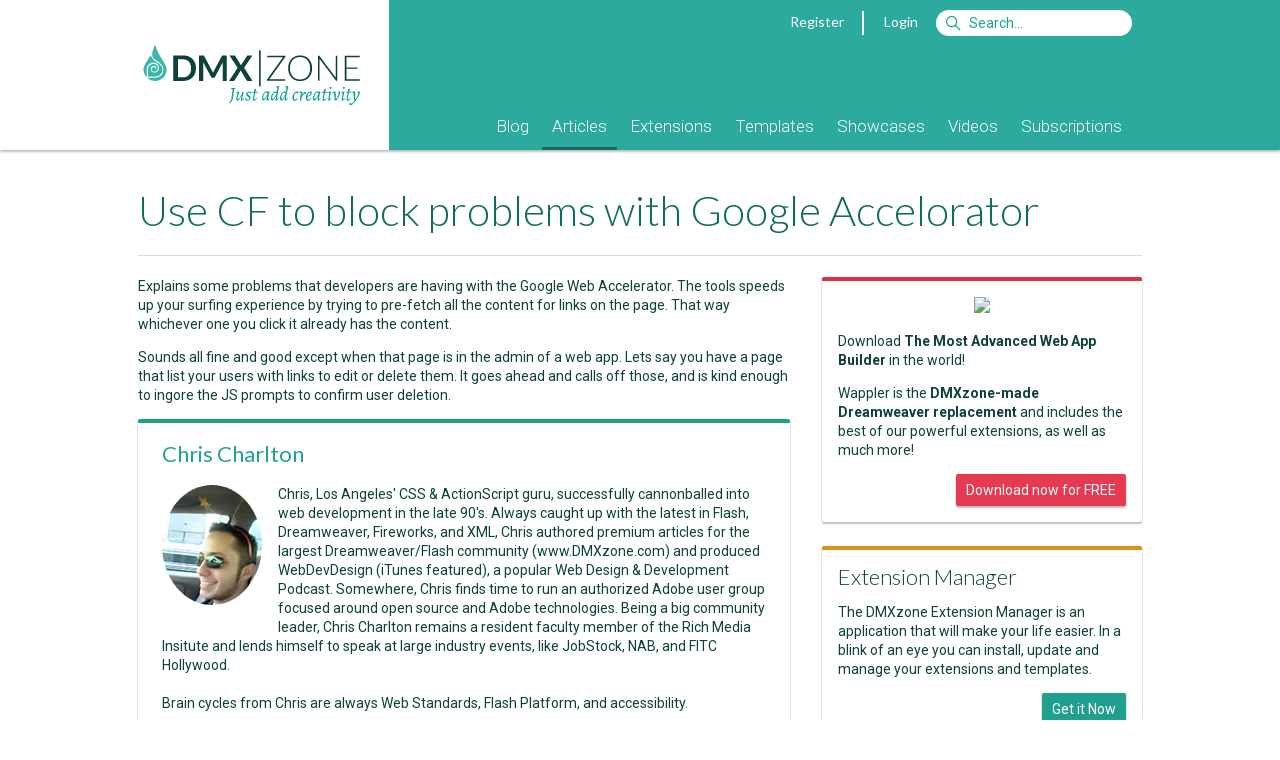

--- FILE ---
content_type: text/html; Charset=utf-8
request_url: https://www.dmxzone.com/go/10239/use-cf-to-block-problems-with-google-accelorator/
body_size: 11517
content:
<!DOCTYPE html> <html lang="en"> <head> <meta charset="utf-8"> <base href="https://www.dmxzone.com/"> <link rel="dns-prefetch" href="//js.stripe.com" /> <link rel="dns-prefetch" href="//fonts.googleapis.com" /> <link rel="dns-prefetch" href="//image.providesupport.com" /> <link rel="dns-prefetch" href="//www.google-analytics.com" /> <title>Use CF to block problems with Google Accelorator - Articles - DMXzone.COM</title> <meta name="viewport" content="width=device-width, initial-scale=1">    <meta name="keywords" content="Dreamweaver MX, Dreamweaver CS3, Adobe Dreamweaver, DMXzone, CSS, ultradev, flash, dreamweaver mx, fireworks mx, macromedia mx, tutorials, extensions, swf, mxp, mxi, developers, asp, jsp, cf, cold fusion, mac, javascript, .net, aspx, dotnet">   <meta name="description" content="Explains some problems that developers are having with the Google Web Accelerator.  The tools speeds up your surfing experience by trying to pre-fetch all the content for links on the page.  That way whichever one you click it already has the content.">  <meta name="robots" content="noodp">   <meta property="og:title" content="Use CF to block problems with Google Accelorator">  <meta property="og:type" content="article">   <meta property="og:url" content="https://www.dmxzone.com/go/10239/use-cf-to-block-problems-with-google-accelorator/">  <meta property="og:image" content="https://www.dmxzone.com/downloads/IdImages/150/ASP_final_2_200.png"> <meta property="og:description" content="Explains some problems that developers are having with the Google Web Accelerator.  The tools speeds up your surfing experience by trying to pre-fetch all the content for links on the page.  That way whichever one you click it already has the content."> <meta property="og:site_name" content="DMXzone">  <meta property="fb:page_id" content="266340160226"> <meta property="fb:admins" content="100000218258462,1342776344"> <link rel="image_src" href="https://www.dmxzone.com/downloads/IdImages/150/ASP_final_2_200.png"> <link rel="canonical" href="https://www.dmxzone.com/go/10239/use-cf-to-block-problems-with-google-accelorator/"> <link href="/rss/2" rel="alternate" type="application/rss+xml" title="RSS 2.0"> <link href="/feed/2" rel="alternate" type="application/atom+xml" title="Atom 1.0"> <link rel="shortcut icon" type="image/x-icon" href="/favicon.ico"> <link rel="icon" type="image/x-icon" href="/favicon.ico"> <link href='//fonts.googleapis.com/css?family=Alegreya:400italic,700italic,400,700' rel='stylesheet' type='text/css'> <link href='//fonts.googleapis.com/css?family=Roboto:400,400italic,700,700italic,500,500italic,300,300italic' rel='stylesheet' type='text/css'> <link href='//fonts.googleapis.com/css?family=Lato:300,400,700,300italic,400italic,700italic' rel='stylesheet' type='text/css'> <link rel="stylesheet" href="/dmx/widgets/Lightbox/styles/default/style.css" /> <link rel="stylesheet" href="styles/stylesheet.css?20170606">   <link rel="manifest" href="/manifest.json"> <script src="https://cdn.onesignal.com/sdks/OneSignalSDK.js" async></script> <script> var OneSignal = window.OneSignal || []; OneSignal.push(["init", { appId: "861e814c-64ba-423c-a612-1fc4df0e7ef6", autoRegister: false, notifyButton: { enable: true, position: 'bottom-left' } }]); </script> <script src="javascript/jquery-1.11.3.min.js"></script> <script type="text/javascript"> var BASE_URL = '/';  var USER_EMAIL = ''; var STRIPE_USER = ''; var STRIPE_PUBLIC_KEY = 'pk_live_gD6wskEEIuG9Y7AFGjST6dfw';  </script> <script> var _gaq = _gaq || [];  _gaq.push( ['_setAccount', 'UA-1832653-1'], ['_setDomainName', 'www.dmxzone.com'], ['_setCustomVar', 1, 'Login', 'false', 3], ['_setCustomVar', 2, 'Section', 'Articles', 3], ['_setCustomVar', 3, 'DiscountCode', '', 3], ['_setCustomVar', 4, 'CartItems', '0', 3], ['_setCustomVar', 5, 'CartTotal', 'USD 0', 3], ['_trackPageview'] );  </script> <!--Start of Tawk.to Script--> <script type="text/javascript"> var Tawk_API=Tawk_API||{}, Tawk_LoadStart=new Date();  Tawk_API.onLoad = function(){ Tawk_API.setAttributes({  'in-cart': 'Nothing'  }, function(error){}); };  (function(){ var s1=document.createElement("script"),s0=document.getElementsByTagName("script")[0]; s1.async=true; s1.src='https://embed.tawk.to/56dd4e2cba96cf5d2cafc9af/default'; s1.charset='UTF-8'; s1.setAttribute('crossorigin','*'); s0.parentNode.insertBefore(s1,s0); })(); </script> <!--End of Tawk.to Script--> </head>  <body class="page-showdetail"> <div id="fb-root"></div>      <form id="currencyChanger" style="display:none;" method="post"> <input name="currency" value="1"> </form>  <div class="header"> <div class="mobile"> <div class="header"> <div class="header-title"> <a href="javascript:void(0);" onclick="$('.header-popup:not(#header-nav)').hide();" data-toggle="#header-nav"><i class="fa fa-bars"></i></a> <a href="/"><b>DMX</b>|ZONE</a>  <a class="pull-right" href="javascript:void(0);" onclick="$('.header-popup:not(#header-search)').hide();" data-toggle="#header-search"><i class="fa fa-search"></i></a>  <a class="pull-right" href="#" onclick="$.dmxPopup.open('https://www.dmxzone.com/popup/login.asp', { title: 'Login' });"><i class="fa fa-user"></i></a>   </div> <ul id="header-nav" class="header-nav header-popup">   <li><a href="/9">Blog</a> <!--  --> </li>  <li><a href="/2">Articles</a> <!--  <ul>  <li><a href="/2">Manuals</a></li>  <li><a href="/2">Premium Content</a></li>  <li><a href="/2">Reviews</a></li>  <li><a href="/2">FAQs</a></li>  <li><a href="/2">e-Magazines</a></li>  <li><a href="/2">e-Books</a></li>  <li><a href="/2">Books</a></li>  </ul>  --> </li>  <li><a href="/3">Extensions</a> <!--  --> </li>  <li><a href="/66">Templates</a> <!--  --> </li>  <li><a href="/76">Showcases</a> <!--  --> </li>  <li><a href="/75">Videos</a> <!--  --> </li>  <li><a href="/77">Subscriptions</a> <!--  --> </li>  </ul> <form id="header-search" class="header-login header-popup" action="/search.asp" method="get"> <ul> <li> <input type="text" name="searchString" placeholder="Search"> <input type="hidden" name="action" value="Search"> <input type="hidden" name="STypeId" value="2"> </li> <li> <button type="submit" class="btn btn-primary">Search</button> </li> </ul> </form>   <ul id="header-filter" class="header-filter header-popup"> <li> <a href="/2/articles">All Categories</a> </li>  <li> <a class="color-manuals" href="/2-549/manuals"> <span class="badge pull-right">139</span> <span class="cat-icon icon-manuals"></span> Manuals </a> </li>  <li> <a class="color-general" href="/2-541/general"> <span class="badge pull-right">86</span> <span class="cat-icon icon-general"></span> General </a> </li>  <li> <a class="color-photoshop" href="/2-1043/photoshop"> <span class="badge pull-right">63</span> <span class="cat-icon icon-photoshop"></span> Photoshop </a> </li>  <li> <a class="color-javascript" href="/2-982/javascript"> <span class="badge pull-right">137</span> <span class="cat-icon icon-javascript"></span> JavaScript </a> </li>  <li> <a class="color-server-side" href="/2-88/server-side"> <span class="badge pull-right">192</span> <span class="cat-icon icon-server-side"></span> Server Side </a> </li>  <li> <a class="color-content-management" href="/2-629/content-management"> <span class="badge pull-right">3</span> <span class="cat-icon icon-content-management"></span> Content Management </a> </li>  <li> <a class="color-css" href="/2-147/css"> <span class="badge pull-right">244</span> <span class="cat-icon icon-css"></span> CSS </a> </li>  <li> <a class="color-design" href="/2-981/design"> <span class="badge pull-right">260</span> <span class="cat-icon icon-design"></span> Design </a> </li>  <li> <a class="color-dreamweaver" href="/2-142/dreamweaver"> <span class="badge pull-right">85</span> <span class="cat-icon icon-dreamweaver"></span> Dreamweaver </a> </li>  <li> <a class="color-flash" href="/2-634/flash"> <span class="badge pull-right">10</span> <span class="cat-icon icon-flash"></span> Flash </a> </li>  <li> <a class="color-databases" href="/2-87/databases"> <span class="badge pull-right">46</span> <span class="cat-icon icon-databases"></span> Databases </a> </li>  <li> <a class="color-html" href="/2-778/html"> <span class="badge pull-right">26</span> <span class="cat-icon icon-html"></span> HTML </a> </li>  <li> <a class="color-html5" href="/2-1045/html5"> <span class="badge pull-right">60</span> <span class="cat-icon icon-html5"></span> HTML5 </a> </li>  <li> <a class="color-wordpress" href="/2-1029/wordpress"> <span class="badge pull-right">66</span> <span class="cat-icon icon-wordpress"></span> WordPress </a> </li>  <li> <a class="color-dmxzone" href="/2-1100/dmxzone"> <span class="badge pull-right">1</span> <span class="cat-icon icon-dmxzone"></span> DMXzone </a> </li>  </ul>  </div> </div> <div class="container desktop"> <div class="col-1-4"> <a href="/"><div class="logo"></div></a> </div> <div class="col-3-4"> <div class="topnav">   <a href="#" onclick="$.dmxPopup.open('https://www.dmxzone.com/popup/register.asp', { title: 'Register' });">Register</a> <span class="vertical-separator"></span> <a href="#" onclick="$.dmxPopup.open('https://www.dmxzone.com/popup/login.asp', { title: 'Login' });">Login</a>  <form style="display:inline" action="/search.asp"> <input id="siteSearch" name="searchString" type="search" class="search" accesskey="s" placeholder="Search&hellip;"> <input type="hidden" name="STypeId" value="2" id="typeId"/> <input type="hidden" value="Search" name="action"/> </form> </div>  <div class="mainnav"> <ul>    <li class=""> <a href="/9/blog">Blog</a>  </li>    <li class="subnav active"> <a href="/2/articles">Articles</a>  <ul>  <li> <a href="/78/manuals">Manuals</a> </li>  <li> <a href="/28/premium-content">Premium Content</a> </li>  <li> <a href="/67/reviews">Reviews</a> </li>  <li> <a href="/7/faqs">FAQs</a> </li>  <li> <a href="/51/e-magazines">e-Magazines</a> </li>  <li> <a href="/33/e-books">e-Books</a> </li>  <li> <a href="/5/books">Books</a> </li>  </ul>  </li>    <li class=""> <a href="/3/extensions">Extensions</a>  </li>    <li class=""> <a href="/66/templates">Templates</a>  </li>    <li class=""> <a href="/76/showcases">Showcases</a>  </li>    <li class=""> <a href="/75/videos">Videos</a>  </li>    <li class=""> <a href="/77/subscriptions">Subscriptions</a>  </li>  </ul> </div> </div> </div> </div> <div class="gutter"></div> <div class="main"> <div class="container DMXzone articles"> 

<div id="center">
	
	
	
	<div id="content">

   <h1>Use CF to block problems with Google Accelorator</h1>  <div class="article-body"> <p>Explains some problems that developers are having with the Google Web Accelerator.  The tools speeds up your surfing experience by trying to pre-fetch all the content for links on the page.  That way whichever one you click it already has the content.</p>   <p>Sounds all fine and good except when that page is in the admin of a web app.  Lets say you have a page that list your users with links to edit or delete them.  It goes ahead and calls off those, and is kind enough to ingore the JS prompts to confirm user deletion.</p>   </div>           <div class="bio card"> <h3><a itemprop="brand" href="/user/1895/">Chris Charlton</a></h3><p><img src="downloads/UserImages/1895.jpg" width="100" border="0" hspace="2" vspace="2" align="left" alt="Chris Charlton" />Chris, Los Angeles' CSS & ActionScript guru, successfully cannonballed into web development in the late 90's. Always caught up with the latest in Flash, Dreamweaver, Fireworks, and XML, Chris authored premium articles for the largest Dreamweaver/Flash community (www.DMXzone.com) and produced WebDevDesign (iTunes featured), a popular Web Design & Development Podcast. Somewhere, Chris finds time to run an authorized Adobe user group focused around open source and Adobe technologies. Being a big community leader, Chris Charlton remains a resident faculty member of the Rich Media Insitute and lends himself to speak at large industry events, like JobStock, NAB, and FITC Hollywood.<br /><br />Brain cycles from Chris are always Web Standards, Flash Platform, and accessibility.<br /></p><p align="right"><b><a href="/user/1895/contributions/">See All Postings From Chris Charlton >></a></b></p> </div>      <div id="comments"> <div class="subarticle"> <h2>Comments</h2> <div class="item article-body clearfix">  <p>Be the first to write a comment</p>  </div>  <p><b>You must me logged in to write a comment.</b></p>  </div> </div>   
	</div>
</div>

<aside class="right cat88">                                             <div class="item card border-color-red clearfix" style="border-top: 4px solid;"> <p style="margin-top: 0; text-align: center;"><img src="/downloads/IdImages/wappdwnl1.png"></p> <p>Download <b>The Most Advanced Web App Builder</b> in the world!</p> <p>Wappler is the <b>DMXzone-made Dreamweaver replacement</b> and includes the best of our powerful extensions, as well as much more!</p> <a class="btn btn-small btn-red pull-right" href="https://wappler.io">Download now for FREE</a> </div> <div class="item card border-color-gold clearfix" style="border-top: 4px solid;"> <h4 style="border: none; padding: 0;">Extension Manager</h4> <p>The DMXzone Extension Manager is an application that will make your life easier. In a blink of an eye you can install, update and manage your extensions and templates.</p> <a class="btn btn-small btn-green pull-right" href="/go/22670/dmxzone-extension-manager-for-dreamweaver">Get it Now</a> </div> <div class="item"> <h4><a href="https://blog.wappler.io" style="color: inherit;">Latest Wappler News</a></h4> <ul id="wapplerNews" class="list"></ul> <script> $.getJSON('https://blog.wappler.io/wp-json/wp/v2/posts').then(function(data) { for (var i = 0; i < 8; i++) { $('#wapplerNews').append('<li class="clickable" onclick="gotoUrl(\'' + data[i].link + '\')" style="padding: 8px;"><a href="' + data[i].link + '">' + data[i].title.rendered + '</a><small class="nowrap">' + data[i].excerpt.rendered.replace(/<\/?p>/gi, '') + '</small></li>'); } }); </script> </div>    <div class="item"> <h4>Latest Tutorials</h4> <ul class="list">     <li class="clickable" onclick="gotoUrl('/go/32798/dmxzone-app-connect-reference?utm_source=Use+CF+to+block+problems+with+Google+Accelorator&utm_medium=Sidebar&utm_content=Latest+Tutorials&utm_campaign=DMXzone+App+Connect+Reference')" style="padding: 8px;"> <!----> <a href="/go/32798/dmxzone-app-connect-reference?utm_source=Use+CF+to+block+problems+with+Google+Accelorator&utm_medium=Sidebar&utm_content=Latest+Tutorials&utm_campaign=DMXzone+App+Connect+Reference">DMXzone App Connect Reference</a>  <small class="nowrap">DMXzone App Connect features in detail</small>  </li>     <li class="clickable" onclick="gotoUrl('/go/32710/html5-data-bindings-formatter-reference?utm_source=Use+CF+to+block+problems+with+Google+Accelorator&utm_medium=Sidebar&utm_content=Latest+Tutorials&utm_campaign=HTML5+Data+Bindings+Formatter+Reference')" style="padding: 8px;"> <!----> <a href="/go/32710/html5-data-bindings-formatter-reference?utm_source=Use+CF+to+block+problems+with+Google+Accelorator&utm_medium=Sidebar&utm_content=Latest+Tutorials&utm_campaign=HTML5+Data+Bindings+Formatter+Reference">HTML5 Data Bindings Formatter Reference</a>  <small class="nowrap">More detailed overview of the features</small>  </li>     <li class="clickable" onclick="gotoUrl('/go/32647/server-data-formatter-and-crypto-add-on-referances?utm_source=Use+CF+to+block+problems+with+Google+Accelorator&utm_medium=Sidebar&utm_content=Latest+Tutorials&utm_campaign=Server+Data+Formatter+and+Crypto+Add%2Don+Referances')" style="padding: 8px;"> <!----> <a href="/go/32647/server-data-formatter-and-crypto-add-on-referances?utm_source=Use+CF+to+block+problems+with+Google+Accelorator&utm_medium=Sidebar&utm_content=Latest+Tutorials&utm_campaign=Server+Data+Formatter+and+Crypto+Add%2Don+Referances">Server Data Formatter and Crypto Add-on Referances</a>  <small class="nowrap">More detailed overview of the features in both extensions</small>  </li>     <li class="clickable" onclick="gotoUrl('/go/32629/dmxzone-database-connector-reference?utm_source=Use+CF+to+block+problems+with+Google+Accelorator&utm_medium=Sidebar&utm_content=Latest+Tutorials&utm_campaign=DMXzone+Database+Connector+Reference')" style="padding: 8px;"> <!----> <a href="/go/32629/dmxzone-database-connector-reference?utm_source=Use+CF+to+block+problems+with+Google+Accelorator&utm_medium=Sidebar&utm_content=Latest+Tutorials&utm_campaign=DMXzone+Database+Connector+Reference">DMXzone Database Connector Reference</a>  <small class="nowrap">A more detailed overview of the features</small>  </li>     <li class="clickable" onclick="gotoUrl('/go/32605/css-image-gallery-2-reference?utm_source=Use+CF+to+block+problems+with+Google+Accelorator&utm_medium=Sidebar&utm_content=Latest+Tutorials&utm_campaign=CSS+Image+Gallery+2+Reference')" style="padding: 8px;"> <!----> <a href="/go/32605/css-image-gallery-2-reference?utm_source=Use+CF+to+block+problems+with+Google+Accelorator&utm_medium=Sidebar&utm_content=Latest+Tutorials&utm_campaign=CSS+Image+Gallery+2+Reference">CSS Image Gallery 2 Reference</a>  <small class="nowrap">More detailed overview of the features</small>  </li>     <li class="clickable" onclick="gotoUrl('/go/32493/replace-server-behaviors-with-dmxzone-extensions-part-4?utm_source=Use+CF+to+block+problems+with+Google+Accelorator&utm_medium=Sidebar&utm_content=Latest+Tutorials&utm_campaign=Replace+Server+Behaviors+with+DMXzone+Extensions+%28Part+4%29')" style="padding: 8px;"> <!----> <a href="/go/32493/replace-server-behaviors-with-dmxzone-extensions-part-4?utm_source=Use+CF+to+block+problems+with+Google+Accelorator&utm_medium=Sidebar&utm_content=Latest+Tutorials&utm_campaign=Replace+Server+Behaviors+with+DMXzone+Extensions+%28Part+4%29">Replace Server Behaviors with DMXzone Extensions (Part 4)</a>  <small class="nowrap">Dynamic form elements replaced by Bootstrap 3 Dynamic Form Generator</small>  </li>     <li class="clickable" onclick="gotoUrl('/go/32492/replace-server-behaviors-with-dmxzone-extensions-part-3?utm_source=Use+CF+to+block+problems+with+Google+Accelorator&utm_medium=Sidebar&utm_content=Latest+Tutorials&utm_campaign=Replace+Server+Behaviors+with+DMXzone+Extensions+%28Part+3%29')" style="padding: 8px;"> <!----> <a href="/go/32492/replace-server-behaviors-with-dmxzone-extensions-part-3?utm_source=Use+CF+to+block+problems+with+Google+Accelorator&utm_medium=Sidebar&utm_content=Latest+Tutorials&utm_campaign=Replace+Server+Behaviors+with+DMXzone+Extensions+%28Part+3%29">Replace Server Behaviors with DMXzone Extensions (Part 3)</a>  <small class="nowrap">Insert, update, delete records meet DMXzone Database Updater</small>  </li>     <li class="clickable" onclick="gotoUrl('/go/32491/replace-server-behaviors-with-dmxzone-extensions-part-2?utm_source=Use+CF+to+block+problems+with+Google+Accelorator&utm_medium=Sidebar&utm_content=Latest+Tutorials&utm_campaign=Replace+Server+Behaviors+with+DMXzone+Extensions+%28Part+2%29')" style="padding: 8px;"> <!----> <a href="/go/32491/replace-server-behaviors-with-dmxzone-extensions-part-2?utm_source=Use+CF+to+block+problems+with+Google+Accelorator&utm_medium=Sidebar&utm_content=Latest+Tutorials&utm_campaign=Replace+Server+Behaviors+with+DMXzone+Extensions+%28Part+2%29">Replace Server Behaviors with DMXzone Extensions (Part 2)</a>  <small class="nowrap">User authentication replaced by DMXzone Sercurity Provider</small>  </li>     <li class="clickable" onclick="gotoUrl('/go/32490/replace-server-behaviors-with-dmxzone-extensions-part-1?utm_source=Use+CF+to+block+problems+with+Google+Accelorator&utm_medium=Sidebar&utm_content=Latest+Tutorials&utm_campaign=Replace+Server+Behaviors+with+DMXzone+Extensions+%28Part+1%29')" style="padding: 8px;"> <!----> <a href="/go/32490/replace-server-behaviors-with-dmxzone-extensions-part-1?utm_source=Use+CF+to+block+problems+with+Google+Accelorator&utm_medium=Sidebar&utm_content=Latest+Tutorials&utm_campaign=Replace+Server+Behaviors+with+DMXzone+Extensions+%28Part+1%29">Replace Server Behaviors with DMXzone Extensions (Part 1)</a>  <small class="nowrap">From the server to the client with DMXzone extensions</small>  </li>     <li class="clickable" onclick="gotoUrl('/go/32577/dmxzone-data-importer-and-exporter-reference?utm_source=Use+CF+to+block+problems+with+Google+Accelorator&utm_medium=Sidebar&utm_content=Latest+Tutorials&utm_campaign=DMXzone+Data+Importer+and+Exporter+Reference')" style="padding: 8px;"> <!----> <a href="/go/32577/dmxzone-data-importer-and-exporter-reference?utm_source=Use+CF+to+block+problems+with+Google+Accelorator&utm_medium=Sidebar&utm_content=Latest+Tutorials&utm_campaign=DMXzone+Data+Importer+and+Exporter+Reference">DMXzone Data Importer and Exporter Reference</a>  <small class="nowrap">More detailed overview of the features</small>  </li>  </ul> </div> <div class="item"> <h4>Most Read Tutorials</h4> <ul class="list">     <li class="clickable" onclick="gotoUrl('/go/4671/how-to-install-extensions-from-dmxzone?utm_source=Use+CF+to+block+problems+with+Google+Accelorator&utm_medium=Sidebar&utm_content=Most+Read+Tutorials&utm_campaign=How+to+install+extensions+from+DMXzone')" style="padding: 8px;"> <!----> <a href="/go/4671/how-to-install-extensions-from-dmxzone?utm_source=Use+CF+to+block+problems+with+Google+Accelorator&utm_medium=Sidebar&utm_content=Most+Read+Tutorials&utm_campaign=How+to+install+extensions+from+DMXzone">How to install extensions from DMXzone</a>  <small class="nowrap">Learn how to install DMXzone extensions</small>  </li>     <li class="clickable" onclick="gotoUrl('/go/4615/how-to-find-out-if-a-record-already-exists-in-a-database-if-it-doesn-t-insert-a?utm_source=Use+CF+to+block+problems+with+Google+Accelorator&utm_medium=Sidebar&utm_content=Most+Read+Tutorials&utm_campaign=How+to+find+out+if+a+record+already+exists+in+a+database%2C+If+it+doesn%27t+Insert+A+New+Record')" style="padding: 8px;"> <!----> <a href="/go/4615/how-to-find-out-if-a-record-already-exists-in-a-database-if-it-doesn-t-insert-a?utm_source=Use+CF+to+block+problems+with+Google+Accelorator&utm_medium=Sidebar&utm_content=Most+Read+Tutorials&utm_campaign=How+to+find+out+if+a+record+already+exists+in+a+database%2C+If+it+doesn%27t+Insert+A+New+Record">How to find out if a record already exists in a database, If it doesn't Insert A New Record</a>  </li>     <li class="clickable" onclick="gotoUrl('/go/5617/css-gradient-background?utm_source=Use+CF+to+block+problems+with+Google+Accelorator&utm_medium=Sidebar&utm_content=Most+Read+Tutorials&utm_campaign=CSS+Gradient+Background')" style="padding: 8px;"> <!----> <a href="/go/5617/css-gradient-background?utm_source=Use+CF+to+block+problems+with+Google+Accelorator&utm_medium=Sidebar&utm_content=Most+Read+Tutorials&utm_campaign=CSS+Gradient+Background">CSS Gradient Background</a>  </li>     <li class="clickable" onclick="gotoUrl('/go/32490/replace-server-behaviors-with-dmxzone-extensions-part-1?utm_source=Use+CF+to+block+problems+with+Google+Accelorator&utm_medium=Sidebar&utm_content=Most+Read+Tutorials&utm_campaign=Replace+Server+Behaviors+with+DMXzone+Extensions+%28Part+1%29')" style="padding: 8px;"> <!----> <a href="/go/32490/replace-server-behaviors-with-dmxzone-extensions-part-1?utm_source=Use+CF+to+block+problems+with+Google+Accelorator&utm_medium=Sidebar&utm_content=Most+Read+Tutorials&utm_campaign=Replace+Server+Behaviors+with+DMXzone+Extensions+%28Part+1%29">Replace Server Behaviors with DMXzone Extensions (Part 1)</a>  <small class="nowrap">From the server to the client with DMXzone extensions</small>  </li>     <li class="clickable" onclick="gotoUrl('/go/4114/creating-a-news-module-using-php-and-mysql?utm_source=Use+CF+to+block+problems+with+Google+Accelorator&utm_medium=Sidebar&utm_content=Most+Read+Tutorials&utm_campaign=Creating+a+News+Module+using+PHP+and+MySQL')" style="padding: 8px;"> <!----> <a href="/go/4114/creating-a-news-module-using-php-and-mysql?utm_source=Use+CF+to+block+problems+with+Google+Accelorator&utm_medium=Sidebar&utm_content=Most+Read+Tutorials&utm_campaign=Creating+a+News+Module+using+PHP+and+MySQL">Creating a News Module using PHP and MySQL</a>  </li>     <li class="clickable" onclick="gotoUrl('/go/756/contact-form-with-php-and-flash?utm_source=Use+CF+to+block+problems+with+Google+Accelorator&utm_medium=Sidebar&utm_content=Most+Read+Tutorials&utm_campaign=Contact+form+with+PHP+and+Flash')" style="padding: 8px;"> <!----> <a href="/go/756/contact-form-with-php-and-flash?utm_source=Use+CF+to+block+problems+with+Google+Accelorator&utm_medium=Sidebar&utm_content=Most+Read+Tutorials&utm_campaign=Contact+form+with+PHP+and+Flash">Contact form with PHP and Flash</a>  </li>     <li class="clickable" onclick="gotoUrl('/go/221/pure-asp-upload-tutorial-by-leon-radley?utm_source=Use+CF+to+block+problems+with+Google+Accelorator&utm_medium=Sidebar&utm_content=Most+Read+Tutorials&utm_campaign=Pure+ASP+Upload+Tutorial+by+Leon+Radley')" style="padding: 8px;"> <!----> <a href="/go/221/pure-asp-upload-tutorial-by-leon-radley?utm_source=Use+CF+to+block+problems+with+Google+Accelorator&utm_medium=Sidebar&utm_content=Most+Read+Tutorials&utm_campaign=Pure+ASP+Upload+Tutorial+by+Leon+Radley">Pure ASP Upload Tutorial by Leon Radley</a>  </li>     <li class="clickable" onclick="gotoUrl('/go/5550/css-how-to-make-links-not-underlined?utm_source=Use+CF+to+block+problems+with+Google+Accelorator&utm_medium=Sidebar&utm_content=Most+Read+Tutorials&utm_campaign=CSS%3A+How+to+make+links+not+underlined%2E%2E')" style="padding: 8px;"> <!----> <a href="/go/5550/css-how-to-make-links-not-underlined?utm_source=Use+CF+to+block+problems+with+Google+Accelorator&utm_medium=Sidebar&utm_content=Most+Read+Tutorials&utm_campaign=CSS%3A+How+to+make+links+not+underlined%2E%2E">CSS: How to make links not underlined..</a>  </li>     <li class="clickable" onclick="gotoUrl('/go/1736/setting-up-iis-5-under-windows-2000-professional?utm_source=Use+CF+to+block+problems+with+Google+Accelorator&utm_medium=Sidebar&utm_content=Most+Read+Tutorials&utm_campaign=Setting+Up+IIS+5+under+Windows+2000+Professional')" style="padding: 8px;"> <!----> <a href="/go/1736/setting-up-iis-5-under-windows-2000-professional?utm_source=Use+CF+to+block+problems+with+Google+Accelorator&utm_medium=Sidebar&utm_content=Most+Read+Tutorials&utm_campaign=Setting+Up+IIS+5+under+Windows+2000+Professional">Setting Up IIS 5 under Windows 2000 Professional</a>  </li>     <li class="clickable" onclick="gotoUrl('/go/4150/dreamweaver-4-0-tutorial?utm_source=Use+CF+to+block+problems+with+Google+Accelorator&utm_medium=Sidebar&utm_content=Most+Read+Tutorials&utm_campaign=Dreamweaver+4%2E0+Tutorial')" style="padding: 8px;"> <!----> <a href="/go/4150/dreamweaver-4-0-tutorial?utm_source=Use+CF+to+block+problems+with+Google+Accelorator&utm_medium=Sidebar&utm_content=Most+Read+Tutorials&utm_campaign=Dreamweaver+4%2E0+Tutorial">Dreamweaver 4.0 Tutorial</a>  </li>  </ul> </div> <div class="item"> <h4>Best Rated Tutorials</h4> <ul class="list">     <li class="clickable" onclick="gotoUrl('/go/10239/use-cf-to-block-problems-with-google-accelorator?utm_source=Use+CF+to+block+problems+with+Google+Accelorator&utm_medium=Sidebar&utm_content=Best+Rated+Tutorials&utm_campaign=Use+CF+to+block+problems+with+Google+Accelorator')" style="padding: 8px;"> <!----> <a href="/go/10239/use-cf-to-block-problems-with-google-accelorator?utm_source=Use+CF+to+block+problems+with+Google+Accelorator&utm_medium=Sidebar&utm_content=Best+Rated+Tutorials&utm_campaign=Use+CF+to+block+problems+with+Google+Accelorator">Use CF to block problems with Google Accelorator</a>  </li>     <li class="clickable" onclick="gotoUrl('/go/10562/mysql-security-access-control-and-privileges?utm_source=Use+CF+to+block+problems+with+Google+Accelorator&utm_medium=Sidebar&utm_content=Best+Rated+Tutorials&utm_campaign=MySQL+%2D+Security%2C+Access+Control%2C+and+Privileges')" style="padding: 8px;"> <!----> <a href="/go/10562/mysql-security-access-control-and-privileges?utm_source=Use+CF+to+block+problems+with+Google+Accelorator&utm_medium=Sidebar&utm_content=Best+Rated+Tutorials&utm_campaign=MySQL+%2D+Security%2C+Access+Control%2C+and+Privileges">MySQL - Security, Access Control, and Privileges</a>  </li>     <li class="clickable" onclick="gotoUrl('/go/10589/selectively-compressing-areas-of-an-image?utm_source=Use+CF+to+block+problems+with+Google+Accelorator&utm_medium=Sidebar&utm_content=Best+Rated+Tutorials&utm_campaign=Selectively+compressing+areas+of+an+image+')" style="padding: 8px;"> <!----> <a href="/go/10589/selectively-compressing-areas-of-an-image?utm_source=Use+CF+to+block+problems+with+Google+Accelorator&utm_medium=Sidebar&utm_content=Best+Rated+Tutorials&utm_campaign=Selectively+compressing+areas+of+an+image+">Selectively compressing areas of an image </a>  </li>     <li class="clickable" onclick="gotoUrl('/go/11340/display-records-until-a-certain-date?utm_source=Use+CF+to+block+problems+with+Google+Accelorator&utm_medium=Sidebar&utm_content=Best+Rated+Tutorials&utm_campaign=Display+Records+until+a+Certain+date')" style="padding: 8px;"> <!----> <a href="/go/11340/display-records-until-a-certain-date?utm_source=Use+CF+to+block+problems+with+Google+Accelorator&utm_medium=Sidebar&utm_content=Best+Rated+Tutorials&utm_campaign=Display+Records+until+a+Certain+date">Display Records until a Certain date</a>  </li>     <li class="clickable" onclick="gotoUrl('/go/11779/setting-up-an-automated-import-export?utm_source=Use+CF+to+block+problems+with+Google+Accelorator&utm_medium=Sidebar&utm_content=Best+Rated+Tutorials&utm_campaign=Setting+up+an+Automated+Import%2FExport')" style="padding: 8px;"> <!----> <a href="/go/11779/setting-up-an-automated-import-export?utm_source=Use+CF+to+block+problems+with+Google+Accelorator&utm_medium=Sidebar&utm_content=Best+Rated+Tutorials&utm_campaign=Setting+up+an+Automated+Import%2FExport">Setting up an Automated Import/Export</a>  </li>     <li class="clickable" onclick="gotoUrl('/go/12067/pure-asp-upload-3-manual?utm_source=Use+CF+to+block+problems+with+Google+Accelorator&utm_medium=Sidebar&utm_content=Best+Rated+Tutorials&utm_campaign=Pure+ASP+Upload+3+Manual')" style="padding: 8px;"> <!----> <a href="/go/12067/pure-asp-upload-3-manual?utm_source=Use+CF+to+block+problems+with+Google+Accelorator&utm_medium=Sidebar&utm_content=Best+Rated+Tutorials&utm_campaign=Pure+ASP+Upload+3+Manual">Pure ASP Upload 3 Manual</a>  <small class="nowrap">All you need to know about Pure ASP Upload 3</small>  </li>     <li class="clickable" onclick="gotoUrl('/go/13208/how-to-create-tabbed-navigation-using-css?utm_source=Use+CF+to+block+problems+with+Google+Accelorator&utm_medium=Sidebar&utm_content=Best+Rated+Tutorials&utm_campaign=How+to+create+Tabbed+navigation+using+CSS')" style="padding: 8px;"> <!----> <a href="/go/13208/how-to-create-tabbed-navigation-using-css?utm_source=Use+CF+to+block+problems+with+Google+Accelorator&utm_medium=Sidebar&utm_content=Best+Rated+Tutorials&utm_campaign=How+to+create+Tabbed+navigation+using+CSS">How to create Tabbed navigation using CSS</a>  </li>     <li class="clickable" onclick="gotoUrl('/go/13659/fish-eye-menu-manual?utm_source=Use+CF+to+block+problems+with+Google+Accelorator&utm_medium=Sidebar&utm_content=Best+Rated+Tutorials&utm_campaign=Fish+Eye+Menu+Manual')" style="padding: 8px;"> <!----> <a href="/go/13659/fish-eye-menu-manual?utm_source=Use+CF+to+block+problems+with+Google+Accelorator&utm_medium=Sidebar&utm_content=Best+Rated+Tutorials&utm_campaign=Fish+Eye+Menu+Manual">Fish Eye Menu Manual</a>  </li>     <li class="clickable" onclick="gotoUrl('/go/13692/link-exchange-system-with-dreamweaver-cs3-php-and-mysql?utm_source=Use+CF+to+block+problems+with+Google+Accelorator&utm_medium=Sidebar&utm_content=Best+Rated+Tutorials&utm_campaign=Link+Exchange+System+with+Dreamweaver+CS3%2C+PHP+and+MySQL')" style="padding: 8px;"> <!----> <a href="/go/13692/link-exchange-system-with-dreamweaver-cs3-php-and-mysql?utm_source=Use+CF+to+block+problems+with+Google+Accelorator&utm_medium=Sidebar&utm_content=Best+Rated+Tutorials&utm_campaign=Link+Exchange+System+with+Dreamweaver+CS3%2C+PHP+and+MySQL">Link Exchange System with Dreamweaver CS3, PHP and MySQL</a>  </li>     <li class="clickable" onclick="gotoUrl('/go/14159/do-better-than-google-presentation-by-yourself-of-course-you-can?utm_source=Use+CF+to+block+problems+with+Google+Accelorator&utm_medium=Sidebar&utm_content=Best+Rated+Tutorials&utm_campaign=Do+better+than+Google+Presentation+by+yourself%3F+Of+course+you+can%21+')" style="padding: 8px;"> <!----> <a href="/go/14159/do-better-than-google-presentation-by-yourself-of-course-you-can?utm_source=Use+CF+to+block+problems+with+Google+Accelorator&utm_medium=Sidebar&utm_content=Best+Rated+Tutorials&utm_campaign=Do+better+than+Google+Presentation+by+yourself%3F+Of+course+you+can%21+">Do better than Google Presentation by yourself? Of course you can! </a>  </li>  </ul> </div>    </aside>  </div> </div> <div class="footer"> <div class="container"> <div class="col-1-1"> <div class="social">   <a href="http://www.facebook.com/DMXzone" onclick="_gaq.push(['_trackEvent', 'Social', 'Facebook']);" target="_blank" title="Follow us on Facebook"><i class="icon fa fa-facebook-square"></i></a> <!--<a href="http://www.linkedin.com/company/dmxzone" onclick="_gaq.push(['_trackEvent', 'Social', 'LinkedIn']);" target="_blank" title="Follow us on LinkedIn"><i class="icon fa fa-linkedin-square"></i></a>--> <!--<a href="http://plus.google.com/100646576435376976638" onclick="_gaq.push(['_trackEvent', 'Social', 'Google+']);" target="_blank" title="Follow us on Google+"><i class="icon fa fa-google-plus-square"></i></a>--> <a href="http://www.youtube.com/user/DMXzone" onclick="_gaq.push(['_trackEvent', 'Social', 'YouTube']);" target="_blank" title="DMXzone at YouTube"><i class="icon fa fa-youtube-square"></i></a>  <a href="http://twitter.com/dmxzone" onclick="_gaq.push(['_trackEvent', 'Social', 'Twitter']);" target="_blank" title="Follow us on twitter"><i class="icon fa fa-twitter-square"></i></a> <a href="/feed/2" onclick="_gaq.push(['_trackEvent', 'Social', 'RSS']);" target="_blank" title="Subscribe to the RSS feed"><i class="icon fa fa-rss-square"></i></a> </div> <div class="settings"> Currency: <a href="#" onclick="changeCurrency(2);return false;"><i class="icon fa fa-eur"></i></a> <a class="current" href="#" onclick="changeCurrency(1);return false;"><i class="icon fa fa-usd"></i></a> <a href="#" onclick="changeCurrency(3);return false;"><i class="icon fa fa-gbp"></i></a> </div>  <div class="inner"> <div> <div class="col-1-4"> <b>Company Info</b> <ul> <li><a href="/24/about-us/">About Us</a></li> <li><a href="/24/about-us/">Contact Us</a></li> <li><a href="/24/about-us/">Advertising</a></li> <li><a href="/23/our-sponsors/">Sponsors</a></li> <li><a href="/29/our-writers/">Writers</a></li> <li><a href="/64/hall-of-fame/">Hall Of Fame</a></li> </ul> </div> <div class="col-1-4"> <b>Payment &amp; Pricing</b> <ul> <li><a href="/74/payment-and-pricing/">Payment Methods</a></li> <li><a href="/74/payment-and-pricing/#VAT_Tax">VAT / Tax</a></li> <li><a href="/74/payment-and-pricing/#VolumePricing">Volume Pricing</a></li> <li><a href="/74/payment-and-pricing/#VolumePricing">Discount Codes</a></li> <li><a href="/74/payment-and-pricing/#Subscriptions">Subscriptions</a></li> </ul> </div> <div class="col-1-4"> <b>Legal Notices</b> <ul> <li><a href="/68/terms-of-use/">Terms &amp; Conditions</a></li> <!--<li><a href="/70/membership/">Membership Terms</a></li>--> <li><a href="/73/subscription-terms/">Subscription Terms</a></li> <li><a href="/69/privacy-policy/">Privacy Policy</a></li> <li><a href="/72/refund-conditions/">Refund Policy</a></li> <li><a href="/71/licenses/">Licenses</a></li> </ul> </div> <div class="col-1-4"> <b>Guides</b> <ul> <li><a href="/go/20115/using-the-dmxzone-shopping-cart/">Using The Shopping Cart</a></li> <li><a href="/go/20121/navigating-through-the-new-dmxzone-profile/">Navigating The Profile Page</a></li> <li><a href="/go/18645/getting-the-best-dmxzone-support/">Getting The Best Support</a></li> <li><a href="/go/19581/using-dmxzone-new-extensions-forums/">Using The Support Forums</a></li> <li><a href="/go/4668/where-do-i-find-my-serial-number/">Where Do I Find My Serial</a></li> <li><a href="/go/4671/how-to-install-extensions-from-dmxzone/">How To Install An Extension</a></li> </ul> </div> </div> <center> Copyright &copy; 2001-2026 <a href="http://www.dynamiczones.com">Dynamic Zones International B.V.</a>, All Rights Reserved. </center> </div> </div> </div> </div> <script src="javascript/scrollreveal.min.js"></script> <script> window.sr = ScrollReveal({ ducation: 1000 }); sr.reveal('[data-reveal]'); var srg = {}; $('[data-reveal-group]').each(function(i, e) { var g = $(e).data('revealGroup'); if (!srg[g]) { sr.reveal('[data-reveal-group="' + g + '"]', 50); srg[g] = 1; } }); </script> <script src="javascript/widgets.min.js"></script> <script type="text/javascript" src="/dmx/dmx.core.js"></script> <script type="text/javascript" src="/dmx/widgets/Lightbox/dmx.lightbox.js"></script>   <script src="javascript/protocolcheck.js"></script> <script type="text/javascript"> $('#history').append('<button class="btn btn-small">See full history</button>').find('h3:not(:first), ul:not(:first)').hide(); $('#history button').on('click', function() { $('#history').find('h3, ul').slideDown(); $(this).hide(); }); function Set_Cookie( name, value, expires, path, domain, secure ) { var today = new Date(); today.setTime( today.getTime() ); if (!path) { path = '/'; } if ( expires ) { expires = expires * 1000 * 60 * 60 * 24; } var expires_date = new Date( today.getTime() + (expires) ); document.cookie = name + "=" +escape( value ) + ( expires ? ";expires=" + expires_date.toGMTString() : "" ) + ( path ? ";path=" + path : "" ) + ( domain ? ";domain=" + domain : "" ) + ( secure ? ";secure" : "" ); } var currentPage = 1, totalPages = 0, loadingPage = false; function loadMore() { loadingPage = true; $.get('/ajax_index_page.asp', { typeId: 2, catId: 88, show: '', filter: '', archive: '', page: ++currentPage }, function(data) { $newData = $(data); $('.extensions-index').append($newData); loadingPage = false; if (currentPage >= totalPages) $('.load-more').hide(); sr.sync(); }); } var relationPages = {}; function loadRelationPage(id) { relationPages[id] = (relationPages[id] || 1) + 1; var $button = $('.relation_' + id + '_load'); var $loader = $('<i class="fa fa-spinner fa-spin"></i>'); $button.prop('disabled', true).append($loader); $.get(BASE_URL + 'ajax_relation_page.asp', { id: id, newsId: 10239, page: relationPages[id] }).done(function(html, status, xhr) { if (html == '') { $button.hide(); return; } $('#relation_' + id).append(html); if (xhr.getResponseHeader('last')) { $button.hide(); } }).always(function() { $loader.remove(); $button.prop('disabled', false); sr.sync(); }); } function subscribe(id) { var loc = document.location; if (loc.search.indexOf('subscribe=' + id) > 0) { $.dmxPopup.open('https://www.dmxzone.com/popup/subscribe.asp?subscribe=', { title: 'Subscribe' }); } else { var qs = loc.search.replace(/[&\?]subscribe=[^&]*/, ''); loc.href = 'https://' + loc.hostname + loc.pathname + (qs ? qs + '&subscribe=' + id : '?subscribe=' + id); } } function checkout(id) { var loc = document.location; if (loc.search.indexOf('checkout=' + id) > 0) { $.dmxPopup.open('https://www.dmxzone.com/popup/checkout.asp?checkout=', { title: 'Checkout' }); } else { var qs = loc.search.replace(/[&\?]checkout=[^&]*/, ''); loc.href = 'https://' + loc.hostname + loc.pathname + (qs ? qs + '&checkout=' + id : '?checkout=' + id); } } ajaxPage = 1; ajaxArchive = ''; ajaxPageCatId = '88'; ajaxPageShow = ''; ajaxPageFilter = ''; ajaxPageSort = ''; ajaxPagePeriod = ''; function ajaxPageUpdate(target) { if (ajaxPageSort == 'sales') { ajaxPagePeriod = '1'; } if (ajaxPageSort == 'downloads') { ajaxPagePeriod = '2'; } $(target).css('opacity', .7); $.get('/ajax_index_page.asp', { typeId: 2, archive: ajaxArchive, catId: ajaxPageCatId, show: ajaxPageShow, filter: ajaxPageFilter, sort: ajaxPageSort, period: ajaxPagePeriod, page: ajaxPage }, function(data) { if (window.history && history.pushState) { history.pushState({}, '', location.href.replace(location.search, '') + '?catId=' + encodeURIComponent(ajaxPageCatId) + '&show=' + encodeURIComponent(ajaxPageShow) + '&filter=' + encodeURIComponent(ajaxPageFilter) + '&sort=' + encodeURIComponent(ajaxPageSort) + '&period=' + encodeURIComponent(ajaxPagePeriod) ); } if (ajaxPage > 1) { $(target).append(data).css('opacity', 1); } else { $(target).html(data).css('opacity', 1); } sr.sync(); }); } (function($) { $('a[href^="dmxextension:"]').click(function(event) { event.preventDefault(); if (/^((?!chrome|android).)*safari/i.test(navigator.userAgent)) { if (confirm('You need to have DMXzone Extension Manager installed to continue')) { document.location = $(this).attr("href") } } else { window.protocolCheck($(this).attr("href"), function() { $.dmxPopup.open('https://www.dmxzone.com/popup/dem.asp', { title: 'Extension Manager' }); }); } });     $('a[href^="#"]').on('click', function(e) { e.preventDefault(); if ($(this).attr('href') != '#') { document.location.hash = $(this).attr('href'); } }); $('[data-ajax-load]').on('click', function(e) { e.preventDefault(); var self = this; var target = $(this).data('ajaxLoad'); $.get('/ajax_index_page.asp', { typeId: 2, catId: 88, archive: '', show: '', filter: '', sort: '', period: '', page: ++currentPage }, function(data) { $(data).appendTo(target); if (currentPage >= totalPages) $(self).hide(); sr.sync(); }); }); })(jQuery); </script>  <script async src='//www.google-analytics.com/ga.js' type='text/javascript'></script>  
</body>
</html>